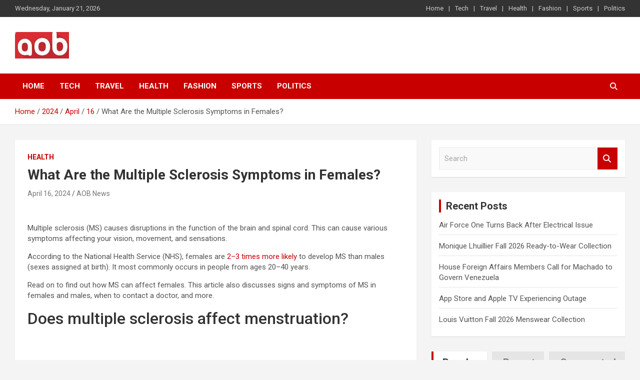

--- FILE ---
content_type: text/html; charset=UTF-8
request_url: https://www.aob-news.com/2024/04/16/what-are-the-multiple-sclerosis-symptoms-in-females/
body_size: 13892
content:
 <!doctype html>
<html lang="en-US" prefix="og: https://ogp.me/ns#">
<head>
	<meta charset="UTF-8">
	<meta name="viewport" content="width=device-width, initial-scale=1, shrink-to-fit=no">
	<link rel="profile" href="https://gmpg.org/xfn/11">

	
<!-- Search Engine Optimization by Rank Math - https://rankmath.com/ -->
<title>What Are the Multiple Sclerosis Symptoms in Females? - AOB News</title>
<meta name="description" content="Multiple sclerosis (MS) causes disruptions in the function of the brain and spinal cord. This can cause various symptoms affecting your vision, movement, and"/>
<meta name="robots" content="follow, index, max-snippet:-1, max-video-preview:-1, max-image-preview:large"/>
<link rel="canonical" href="https://www.aob-news.com/2024/04/16/what-are-the-multiple-sclerosis-symptoms-in-females/" />
<meta property="og:locale" content="en_US" />
<meta property="og:type" content="article" />
<meta property="og:title" content="What Are the Multiple Sclerosis Symptoms in Females? - AOB News" />
<meta property="og:description" content="Multiple sclerosis (MS) causes disruptions in the function of the brain and spinal cord. This can cause various symptoms affecting your vision, movement, and" />
<meta property="og:url" content="https://www.aob-news.com/2024/04/16/what-are-the-multiple-sclerosis-symptoms-in-females/" />
<meta property="og:site_name" content="AOB News" />
<meta property="article:section" content="Health" />
<meta property="og:updated_time" content="2024-04-18T10:00:14+00:00" />
<meta property="og:image" content="https://www.aob-news.com/wp-content/uploads/2024/04/dims.healthgrades-2.webp" />
<meta property="og:image:secure_url" content="https://www.aob-news.com/wp-content/uploads/2024/04/dims.healthgrades-2.webp" />
<meta property="og:image:width" content="800" />
<meta property="og:image:height" content="449" />
<meta property="og:image:alt" content="What Are the Multiple Sclerosis Symptoms in Females?" />
<meta property="og:image:type" content="image/webp" />
<meta name="twitter:card" content="summary_large_image" />
<meta name="twitter:title" content="What Are the Multiple Sclerosis Symptoms in Females? - AOB News" />
<meta name="twitter:description" content="Multiple sclerosis (MS) causes disruptions in the function of the brain and spinal cord. This can cause various symptoms affecting your vision, movement, and" />
<meta name="twitter:image" content="https://www.aob-news.com/wp-content/uploads/2024/04/dims.healthgrades-2.webp" />
<meta name="twitter:label1" content="Written by" />
<meta name="twitter:data1" content="AOB News" />
<meta name="twitter:label2" content="Time to read" />
<meta name="twitter:data2" content="4 minutes" />
<!-- /Rank Math WordPress SEO plugin -->

<link rel='dns-prefetch' href='//fonts.googleapis.com' />
<link rel='dns-prefetch' href='//www.googletagmanager.com' />
<link rel="alternate" type="application/rss+xml" title="AOB News &raquo; Feed" href="https://www.aob-news.com/feed/" />
<link rel="alternate" title="oEmbed (JSON)" type="application/json+oembed" href="https://www.aob-news.com/wp-json/oembed/1.0/embed?url=https%3A%2F%2Fwww.aob-news.com%2F2024%2F04%2F16%2Fwhat-are-the-multiple-sclerosis-symptoms-in-females%2F" />
<link rel="alternate" title="oEmbed (XML)" type="text/xml+oembed" href="https://www.aob-news.com/wp-json/oembed/1.0/embed?url=https%3A%2F%2Fwww.aob-news.com%2F2024%2F04%2F16%2Fwhat-are-the-multiple-sclerosis-symptoms-in-females%2F&#038;format=xml" />
<style id='wp-img-auto-sizes-contain-inline-css' type='text/css'>
img:is([sizes=auto i],[sizes^="auto," i]){contain-intrinsic-size:3000px 1500px}
/*# sourceURL=wp-img-auto-sizes-contain-inline-css */
</style>
<style id='wp-emoji-styles-inline-css' type='text/css'>

	img.wp-smiley, img.emoji {
		display: inline !important;
		border: none !important;
		box-shadow: none !important;
		height: 1em !important;
		width: 1em !important;
		margin: 0 0.07em !important;
		vertical-align: -0.1em !important;
		background: none !important;
		padding: 0 !important;
	}
/*# sourceURL=wp-emoji-styles-inline-css */
</style>
<style id='wp-block-library-inline-css' type='text/css'>
:root{--wp-block-synced-color:#7a00df;--wp-block-synced-color--rgb:122,0,223;--wp-bound-block-color:var(--wp-block-synced-color);--wp-editor-canvas-background:#ddd;--wp-admin-theme-color:#007cba;--wp-admin-theme-color--rgb:0,124,186;--wp-admin-theme-color-darker-10:#006ba1;--wp-admin-theme-color-darker-10--rgb:0,107,160.5;--wp-admin-theme-color-darker-20:#005a87;--wp-admin-theme-color-darker-20--rgb:0,90,135;--wp-admin-border-width-focus:2px}@media (min-resolution:192dpi){:root{--wp-admin-border-width-focus:1.5px}}.wp-element-button{cursor:pointer}:root .has-very-light-gray-background-color{background-color:#eee}:root .has-very-dark-gray-background-color{background-color:#313131}:root .has-very-light-gray-color{color:#eee}:root .has-very-dark-gray-color{color:#313131}:root .has-vivid-green-cyan-to-vivid-cyan-blue-gradient-background{background:linear-gradient(135deg,#00d084,#0693e3)}:root .has-purple-crush-gradient-background{background:linear-gradient(135deg,#34e2e4,#4721fb 50%,#ab1dfe)}:root .has-hazy-dawn-gradient-background{background:linear-gradient(135deg,#faaca8,#dad0ec)}:root .has-subdued-olive-gradient-background{background:linear-gradient(135deg,#fafae1,#67a671)}:root .has-atomic-cream-gradient-background{background:linear-gradient(135deg,#fdd79a,#004a59)}:root .has-nightshade-gradient-background{background:linear-gradient(135deg,#330968,#31cdcf)}:root .has-midnight-gradient-background{background:linear-gradient(135deg,#020381,#2874fc)}:root{--wp--preset--font-size--normal:16px;--wp--preset--font-size--huge:42px}.has-regular-font-size{font-size:1em}.has-larger-font-size{font-size:2.625em}.has-normal-font-size{font-size:var(--wp--preset--font-size--normal)}.has-huge-font-size{font-size:var(--wp--preset--font-size--huge)}.has-text-align-center{text-align:center}.has-text-align-left{text-align:left}.has-text-align-right{text-align:right}.has-fit-text{white-space:nowrap!important}#end-resizable-editor-section{display:none}.aligncenter{clear:both}.items-justified-left{justify-content:flex-start}.items-justified-center{justify-content:center}.items-justified-right{justify-content:flex-end}.items-justified-space-between{justify-content:space-between}.screen-reader-text{border:0;clip-path:inset(50%);height:1px;margin:-1px;overflow:hidden;padding:0;position:absolute;width:1px;word-wrap:normal!important}.screen-reader-text:focus{background-color:#ddd;clip-path:none;color:#444;display:block;font-size:1em;height:auto;left:5px;line-height:normal;padding:15px 23px 14px;text-decoration:none;top:5px;width:auto;z-index:100000}html :where(.has-border-color){border-style:solid}html :where([style*=border-top-color]){border-top-style:solid}html :where([style*=border-right-color]){border-right-style:solid}html :where([style*=border-bottom-color]){border-bottom-style:solid}html :where([style*=border-left-color]){border-left-style:solid}html :where([style*=border-width]){border-style:solid}html :where([style*=border-top-width]){border-top-style:solid}html :where([style*=border-right-width]){border-right-style:solid}html :where([style*=border-bottom-width]){border-bottom-style:solid}html :where([style*=border-left-width]){border-left-style:solid}html :where(img[class*=wp-image-]){height:auto;max-width:100%}:where(figure){margin:0 0 1em}html :where(.is-position-sticky){--wp-admin--admin-bar--position-offset:var(--wp-admin--admin-bar--height,0px)}@media screen and (max-width:600px){html :where(.is-position-sticky){--wp-admin--admin-bar--position-offset:0px}}

/*# sourceURL=wp-block-library-inline-css */
</style><style id='global-styles-inline-css' type='text/css'>
:root{--wp--preset--aspect-ratio--square: 1;--wp--preset--aspect-ratio--4-3: 4/3;--wp--preset--aspect-ratio--3-4: 3/4;--wp--preset--aspect-ratio--3-2: 3/2;--wp--preset--aspect-ratio--2-3: 2/3;--wp--preset--aspect-ratio--16-9: 16/9;--wp--preset--aspect-ratio--9-16: 9/16;--wp--preset--color--black: #000000;--wp--preset--color--cyan-bluish-gray: #abb8c3;--wp--preset--color--white: #ffffff;--wp--preset--color--pale-pink: #f78da7;--wp--preset--color--vivid-red: #cf2e2e;--wp--preset--color--luminous-vivid-orange: #ff6900;--wp--preset--color--luminous-vivid-amber: #fcb900;--wp--preset--color--light-green-cyan: #7bdcb5;--wp--preset--color--vivid-green-cyan: #00d084;--wp--preset--color--pale-cyan-blue: #8ed1fc;--wp--preset--color--vivid-cyan-blue: #0693e3;--wp--preset--color--vivid-purple: #9b51e0;--wp--preset--gradient--vivid-cyan-blue-to-vivid-purple: linear-gradient(135deg,rgb(6,147,227) 0%,rgb(155,81,224) 100%);--wp--preset--gradient--light-green-cyan-to-vivid-green-cyan: linear-gradient(135deg,rgb(122,220,180) 0%,rgb(0,208,130) 100%);--wp--preset--gradient--luminous-vivid-amber-to-luminous-vivid-orange: linear-gradient(135deg,rgb(252,185,0) 0%,rgb(255,105,0) 100%);--wp--preset--gradient--luminous-vivid-orange-to-vivid-red: linear-gradient(135deg,rgb(255,105,0) 0%,rgb(207,46,46) 100%);--wp--preset--gradient--very-light-gray-to-cyan-bluish-gray: linear-gradient(135deg,rgb(238,238,238) 0%,rgb(169,184,195) 100%);--wp--preset--gradient--cool-to-warm-spectrum: linear-gradient(135deg,rgb(74,234,220) 0%,rgb(151,120,209) 20%,rgb(207,42,186) 40%,rgb(238,44,130) 60%,rgb(251,105,98) 80%,rgb(254,248,76) 100%);--wp--preset--gradient--blush-light-purple: linear-gradient(135deg,rgb(255,206,236) 0%,rgb(152,150,240) 100%);--wp--preset--gradient--blush-bordeaux: linear-gradient(135deg,rgb(254,205,165) 0%,rgb(254,45,45) 50%,rgb(107,0,62) 100%);--wp--preset--gradient--luminous-dusk: linear-gradient(135deg,rgb(255,203,112) 0%,rgb(199,81,192) 50%,rgb(65,88,208) 100%);--wp--preset--gradient--pale-ocean: linear-gradient(135deg,rgb(255,245,203) 0%,rgb(182,227,212) 50%,rgb(51,167,181) 100%);--wp--preset--gradient--electric-grass: linear-gradient(135deg,rgb(202,248,128) 0%,rgb(113,206,126) 100%);--wp--preset--gradient--midnight: linear-gradient(135deg,rgb(2,3,129) 0%,rgb(40,116,252) 100%);--wp--preset--font-size--small: 13px;--wp--preset--font-size--medium: 20px;--wp--preset--font-size--large: 36px;--wp--preset--font-size--x-large: 42px;--wp--preset--spacing--20: 0.44rem;--wp--preset--spacing--30: 0.67rem;--wp--preset--spacing--40: 1rem;--wp--preset--spacing--50: 1.5rem;--wp--preset--spacing--60: 2.25rem;--wp--preset--spacing--70: 3.38rem;--wp--preset--spacing--80: 5.06rem;--wp--preset--shadow--natural: 6px 6px 9px rgba(0, 0, 0, 0.2);--wp--preset--shadow--deep: 12px 12px 50px rgba(0, 0, 0, 0.4);--wp--preset--shadow--sharp: 6px 6px 0px rgba(0, 0, 0, 0.2);--wp--preset--shadow--outlined: 6px 6px 0px -3px rgb(255, 255, 255), 6px 6px rgb(0, 0, 0);--wp--preset--shadow--crisp: 6px 6px 0px rgb(0, 0, 0);}:where(.is-layout-flex){gap: 0.5em;}:where(.is-layout-grid){gap: 0.5em;}body .is-layout-flex{display: flex;}.is-layout-flex{flex-wrap: wrap;align-items: center;}.is-layout-flex > :is(*, div){margin: 0;}body .is-layout-grid{display: grid;}.is-layout-grid > :is(*, div){margin: 0;}:where(.wp-block-columns.is-layout-flex){gap: 2em;}:where(.wp-block-columns.is-layout-grid){gap: 2em;}:where(.wp-block-post-template.is-layout-flex){gap: 1.25em;}:where(.wp-block-post-template.is-layout-grid){gap: 1.25em;}.has-black-color{color: var(--wp--preset--color--black) !important;}.has-cyan-bluish-gray-color{color: var(--wp--preset--color--cyan-bluish-gray) !important;}.has-white-color{color: var(--wp--preset--color--white) !important;}.has-pale-pink-color{color: var(--wp--preset--color--pale-pink) !important;}.has-vivid-red-color{color: var(--wp--preset--color--vivid-red) !important;}.has-luminous-vivid-orange-color{color: var(--wp--preset--color--luminous-vivid-orange) !important;}.has-luminous-vivid-amber-color{color: var(--wp--preset--color--luminous-vivid-amber) !important;}.has-light-green-cyan-color{color: var(--wp--preset--color--light-green-cyan) !important;}.has-vivid-green-cyan-color{color: var(--wp--preset--color--vivid-green-cyan) !important;}.has-pale-cyan-blue-color{color: var(--wp--preset--color--pale-cyan-blue) !important;}.has-vivid-cyan-blue-color{color: var(--wp--preset--color--vivid-cyan-blue) !important;}.has-vivid-purple-color{color: var(--wp--preset--color--vivid-purple) !important;}.has-black-background-color{background-color: var(--wp--preset--color--black) !important;}.has-cyan-bluish-gray-background-color{background-color: var(--wp--preset--color--cyan-bluish-gray) !important;}.has-white-background-color{background-color: var(--wp--preset--color--white) !important;}.has-pale-pink-background-color{background-color: var(--wp--preset--color--pale-pink) !important;}.has-vivid-red-background-color{background-color: var(--wp--preset--color--vivid-red) !important;}.has-luminous-vivid-orange-background-color{background-color: var(--wp--preset--color--luminous-vivid-orange) !important;}.has-luminous-vivid-amber-background-color{background-color: var(--wp--preset--color--luminous-vivid-amber) !important;}.has-light-green-cyan-background-color{background-color: var(--wp--preset--color--light-green-cyan) !important;}.has-vivid-green-cyan-background-color{background-color: var(--wp--preset--color--vivid-green-cyan) !important;}.has-pale-cyan-blue-background-color{background-color: var(--wp--preset--color--pale-cyan-blue) !important;}.has-vivid-cyan-blue-background-color{background-color: var(--wp--preset--color--vivid-cyan-blue) !important;}.has-vivid-purple-background-color{background-color: var(--wp--preset--color--vivid-purple) !important;}.has-black-border-color{border-color: var(--wp--preset--color--black) !important;}.has-cyan-bluish-gray-border-color{border-color: var(--wp--preset--color--cyan-bluish-gray) !important;}.has-white-border-color{border-color: var(--wp--preset--color--white) !important;}.has-pale-pink-border-color{border-color: var(--wp--preset--color--pale-pink) !important;}.has-vivid-red-border-color{border-color: var(--wp--preset--color--vivid-red) !important;}.has-luminous-vivid-orange-border-color{border-color: var(--wp--preset--color--luminous-vivid-orange) !important;}.has-luminous-vivid-amber-border-color{border-color: var(--wp--preset--color--luminous-vivid-amber) !important;}.has-light-green-cyan-border-color{border-color: var(--wp--preset--color--light-green-cyan) !important;}.has-vivid-green-cyan-border-color{border-color: var(--wp--preset--color--vivid-green-cyan) !important;}.has-pale-cyan-blue-border-color{border-color: var(--wp--preset--color--pale-cyan-blue) !important;}.has-vivid-cyan-blue-border-color{border-color: var(--wp--preset--color--vivid-cyan-blue) !important;}.has-vivid-purple-border-color{border-color: var(--wp--preset--color--vivid-purple) !important;}.has-vivid-cyan-blue-to-vivid-purple-gradient-background{background: var(--wp--preset--gradient--vivid-cyan-blue-to-vivid-purple) !important;}.has-light-green-cyan-to-vivid-green-cyan-gradient-background{background: var(--wp--preset--gradient--light-green-cyan-to-vivid-green-cyan) !important;}.has-luminous-vivid-amber-to-luminous-vivid-orange-gradient-background{background: var(--wp--preset--gradient--luminous-vivid-amber-to-luminous-vivid-orange) !important;}.has-luminous-vivid-orange-to-vivid-red-gradient-background{background: var(--wp--preset--gradient--luminous-vivid-orange-to-vivid-red) !important;}.has-very-light-gray-to-cyan-bluish-gray-gradient-background{background: var(--wp--preset--gradient--very-light-gray-to-cyan-bluish-gray) !important;}.has-cool-to-warm-spectrum-gradient-background{background: var(--wp--preset--gradient--cool-to-warm-spectrum) !important;}.has-blush-light-purple-gradient-background{background: var(--wp--preset--gradient--blush-light-purple) !important;}.has-blush-bordeaux-gradient-background{background: var(--wp--preset--gradient--blush-bordeaux) !important;}.has-luminous-dusk-gradient-background{background: var(--wp--preset--gradient--luminous-dusk) !important;}.has-pale-ocean-gradient-background{background: var(--wp--preset--gradient--pale-ocean) !important;}.has-electric-grass-gradient-background{background: var(--wp--preset--gradient--electric-grass) !important;}.has-midnight-gradient-background{background: var(--wp--preset--gradient--midnight) !important;}.has-small-font-size{font-size: var(--wp--preset--font-size--small) !important;}.has-medium-font-size{font-size: var(--wp--preset--font-size--medium) !important;}.has-large-font-size{font-size: var(--wp--preset--font-size--large) !important;}.has-x-large-font-size{font-size: var(--wp--preset--font-size--x-large) !important;}
/*# sourceURL=global-styles-inline-css */
</style>

<style id='classic-theme-styles-inline-css' type='text/css'>
/*! This file is auto-generated */
.wp-block-button__link{color:#fff;background-color:#32373c;border-radius:9999px;box-shadow:none;text-decoration:none;padding:calc(.667em + 2px) calc(1.333em + 2px);font-size:1.125em}.wp-block-file__button{background:#32373c;color:#fff;text-decoration:none}
/*# sourceURL=/wp-includes/css/classic-themes.min.css */
</style>
<link rel='stylesheet' id='wp_automatic_gallery_style-css' href='https://www.aob-news.com/wp-content/plugins/wp-automatic/css/wp-automatic.css?ver=1.0.0' type='text/css' media='all' />
<link rel='stylesheet' id='bootstrap-style-css' href='https://www.aob-news.com/wp-content/themes/newscard-pro/assets/library/bootstrap/css/bootstrap.min.css?ver=4.0.0' type='text/css' media='all' />
<link rel='stylesheet' id='font-awesome-style-css' href='https://www.aob-news.com/wp-content/themes/newscard-pro/assets/library/font-awesome/css/all.min.css?ver=6.9' type='text/css' media='all' />
<link rel='stylesheet' id='newscard-google-fonts-css' href='//fonts.googleapis.com/css?family=Roboto%3A300%2C300i%2C400%2C400i%2C500%2C500i%2C700%2C700i&#038;ver=6.9' type='text/css' media='all' />
<link rel='stylesheet' id='owl-carousel-css' href='https://www.aob-news.com/wp-content/themes/newscard-pro/assets/library/owl-carousel/owl.carousel.min.css?ver=2.3.4' type='text/css' media='all' />
<link rel='stylesheet' id='newscard-style-css' href='https://www.aob-news.com/wp-content/themes/newscard-pro/style.css?ver=6.9' type='text/css' media='all' />
<script type="text/javascript" src="https://www.aob-news.com/wp-includes/js/jquery/jquery.min.js?ver=3.7.1" id="jquery-core-js"></script>
<script type="text/javascript" src="https://www.aob-news.com/wp-includes/js/jquery/jquery-migrate.min.js?ver=3.4.1" id="jquery-migrate-js"></script>
<script type="text/javascript" src="https://www.aob-news.com/wp-content/plugins/wp-automatic/js/main-front.js?ver=6.9" id="wp_automatic_gallery-js"></script>
<script></script><link rel="https://api.w.org/" href="https://www.aob-news.com/wp-json/" /><link rel="alternate" title="JSON" type="application/json" href="https://www.aob-news.com/wp-json/wp/v2/posts/123676" /><link rel="EditURI" type="application/rsd+xml" title="RSD" href="https://www.aob-news.com/xmlrpc.php?rsd" />
<meta name="generator" content="WordPress 6.9" />
<link rel='shortlink' href='https://www.aob-news.com/?p=123676' />
<meta name="generator" content="Site Kit by Google 1.168.0" />
	<style type="text/css">
				@media (min-width: 768px) {
				}
			</style>

<meta name="generator" content="Powered by WPBakery Page Builder - drag and drop page builder for WordPress."/>
		<style type="text/css">
					.site-title,
			.site-description {
				position: absolute;
				clip: rect(1px, 1px, 1px, 1px);
			}
				</style>
		<link rel="icon" href="https://www.aob-news.com/wp-content/uploads/2022/02/cropped-aobnews-1-32x32.jpg" sizes="32x32" />
<link rel="icon" href="https://www.aob-news.com/wp-content/uploads/2022/02/cropped-aobnews-1-192x192.jpg" sizes="192x192" />
<link rel="apple-touch-icon" href="https://www.aob-news.com/wp-content/uploads/2022/02/cropped-aobnews-1-180x180.jpg" />
<meta name="msapplication-TileImage" content="https://www.aob-news.com/wp-content/uploads/2022/02/cropped-aobnews-1-270x270.jpg" />
<noscript><style> .wpb_animate_when_almost_visible { opacity: 1; }</style></noscript></head>

<body class="wp-singular post-template-default single single-post postid-123676 single-format-standard wp-custom-logo wp-theme-newscard-pro theme-body group-blog wpb-js-composer js-comp-ver-8.5 vc_responsive">

<div id="page" class="site">
	<a class="skip-link screen-reader-text" href="#content">Skip to content</a>
	
	<header id="masthead" class="site-header">
					<div class="info-bar infobar-links-on">
				<div class="container">
					<div class="row gutter-10">
						<div class="col col-sm contact-section">
							<div class="date">
								<ul><li>Wednesday, January 21, 2026</li></ul>
							</div>
						</div><!-- .contact-section -->

													<div class="col-md-auto infobar-links order-lg-2">
								<button class="infobar-links-menu-toggle">Responsive Menu</button>
								<ul class="clearfix"><li id="menu-item-431" class="menu-item menu-item-type-custom menu-item-object-custom menu-item-home menu-item-431"><a href="https://www.aob-news.com">Home</a></li>
<li id="menu-item-16" class="menu-item menu-item-type-taxonomy menu-item-object-category menu-item-16"><a href="https://www.aob-news.com/category/tech/">Tech</a></li>
<li id="menu-item-17" class="menu-item menu-item-type-taxonomy menu-item-object-category menu-item-17"><a href="https://www.aob-news.com/category/travel/">Travel</a></li>
<li id="menu-item-14" class="menu-item menu-item-type-taxonomy menu-item-object-category current-post-ancestor current-menu-parent current-post-parent menu-item-14"><a href="https://www.aob-news.com/category/health/">Health</a></li>
<li id="menu-item-13" class="menu-item menu-item-type-taxonomy menu-item-object-category menu-item-13"><a href="https://www.aob-news.com/category/fashion/">Fashion</a></li>
<li id="menu-item-15" class="menu-item menu-item-type-taxonomy menu-item-object-category menu-item-15"><a href="https://www.aob-news.com/category/sports/">Sports</a></li>
<li id="menu-item-213" class="menu-item menu-item-type-taxonomy menu-item-object-category menu-item-213"><a href="https://www.aob-news.com/category/politics/">Politics</a></li>
</ul>							</div><!-- .infobar-links -->
											</div><!-- .row -->
          		</div><!-- .container -->
        	</div><!-- .infobar -->
        		<nav class="navbar navbar-expand-lg d-block">
			<div class="navbar-head" >
				<div class="container">
					<div class="row navbar-head-row align-items-center">
						<div class="col-lg-4">
							<div class="site-branding navbar-brand">
								<a href="https://www.aob-news.com/" class="custom-logo-link" rel="home"><img width="108" height="53" src="https://www.aob-news.com/wp-content/uploads/2022/02/cropped-aobnews.jpg" class="custom-logo" alt="AOB News" decoding="async" /></a>									<h2 class="site-title"><a href="https://www.aob-news.com/" rel="home">AOB News</a></h2>
																	<p class="site-description">Your Voice</p>
															</div><!-- .site-branding .navbar-brand -->
						</div>
											</div><!-- .row -->
				</div><!-- .container -->
			</div><!-- .navbar-head -->
			<div class="navigation-bar" id="sticky-navigation-bar">
				<div class="navigation-bar-top">
					<div class="container">
						<button class="navbar-toggler menu-toggle" type="button" data-toggle="collapse" data-target="#navbarCollapse" aria-controls="navbarCollapse" aria-expanded="false" aria-label="Toggle navigation"></button>
						<span class="search-toggle"></span>
					</div><!-- .container -->
					<div class="search-bar">
						<div class="container">
							<div class="search-block off">
								<form action="https://www.aob-news.com/" method="get" class="search-form">
	<label class="assistive-text"> Search </label>
	<div class="input-group">
		<input type="search" value="" placeholder="Search" class="form-control s" name="s">
		<div class="input-group-prepend">
			<button class="btn btn-theme">Search</button>
		</div>
	</div>
</form><!-- .search-form -->
							</div><!-- .search-box -->
						</div><!-- .container -->
					</div><!-- .search-bar -->
				</div><!-- .navigation-bar-top -->
				<div class="navbar-main">
					<div class="container">
						<div class="collapse navbar-collapse" id="navbarCollapse">
							<div id="site-navigation" class="main-navigation nav-uppercase" role="navigation">
								<ul class="nav-menu navbar-nav d-lg-block"><li class="menu-item menu-item-type-custom menu-item-object-custom menu-item-home menu-item-431"><a href="https://www.aob-news.com">Home</a></li>
<li class="menu-item menu-item-type-taxonomy menu-item-object-category menu-item-16"><a href="https://www.aob-news.com/category/tech/">Tech</a></li>
<li class="menu-item menu-item-type-taxonomy menu-item-object-category menu-item-17"><a href="https://www.aob-news.com/category/travel/">Travel</a></li>
<li class="menu-item menu-item-type-taxonomy menu-item-object-category current-post-ancestor current-menu-parent current-post-parent menu-item-14"><a href="https://www.aob-news.com/category/health/">Health</a></li>
<li class="menu-item menu-item-type-taxonomy menu-item-object-category menu-item-13"><a href="https://www.aob-news.com/category/fashion/">Fashion</a></li>
<li class="menu-item menu-item-type-taxonomy menu-item-object-category menu-item-15"><a href="https://www.aob-news.com/category/sports/">Sports</a></li>
<li class="menu-item menu-item-type-taxonomy menu-item-object-category menu-item-213"><a href="https://www.aob-news.com/category/politics/">Politics</a></li>
</ul>							</div><!-- #site-navigation .main-navigation -->
						</div><!-- .navbar-collapse -->
						<div class="nav-search">
							<span class="search-toggle"></span>
						</div><!-- .nav-search -->
					</div><!-- .container -->
				</div><!-- .navbar-main -->
			</div><!-- .navigation-bar -->
		</nav><!-- .navbar -->

		
		
					<div id="breadcrumb">
				<div class="container">
					<div role="navigation" aria-label="Breadcrumbs" class="breadcrumb-trail breadcrumbs" itemprop="breadcrumb"><ul class="trail-items" itemscope itemtype="http://schema.org/BreadcrumbList"><meta name="numberOfItems" content="5" /><meta name="itemListOrder" content="Ascending" /><li itemprop="itemListElement" itemscope itemtype="http://schema.org/ListItem" class="trail-item trail-begin"><a href="https://www.aob-news.com/" rel="home" itemprop="item"><span itemprop="name">Home</span></a><meta itemprop="position" content="1" /></li><li itemprop="itemListElement" itemscope itemtype="http://schema.org/ListItem" class="trail-item"><a href="https://www.aob-news.com/2024/" itemprop="item"><span itemprop="name">2024</span></a><meta itemprop="position" content="2" /></li><li itemprop="itemListElement" itemscope itemtype="http://schema.org/ListItem" class="trail-item"><a href="https://www.aob-news.com/2024/04/" itemprop="item"><span itemprop="name">April</span></a><meta itemprop="position" content="3" /></li><li itemprop="itemListElement" itemscope itemtype="http://schema.org/ListItem" class="trail-item"><a href="https://www.aob-news.com/2024/04/16/" itemprop="item"><span itemprop="name">16</span></a><meta itemprop="position" content="4" /></li><li itemprop="itemListElement" itemscope itemtype="http://schema.org/ListItem" class="trail-item trail-end"><span itemprop="name">What Are the Multiple Sclerosis Symptoms in Females?</span><meta itemprop="position" content="5" /></li></ul></div>				</div>
			</div><!-- .breadcrumb -->
			</header><!-- #masthead -->
	<div id="content" class="site-content">
	<div class="container">
		<div class="row justify-content-center site-content-row">
			<div id="primary" class="content-area col-lg-8">
				<main id="main" class="site-main">

						<div class="post-123676 post type-post status-publish format-standard has-post-thumbnail hentry category-health">

		
				<div class="entry-meta category-meta">
					<div class="cat-links">
				<a class="cat-links-4" href="https://www.aob-news.com/category/health/">Health</a>
			</div>
				</div><!-- .entry-meta -->

			
					<header class="entry-header">
				<h1 class="entry-title">What Are the Multiple Sclerosis Symptoms in Females?</h1>
									<div class="entry-meta">
						<div class="date"><a href="https://www.aob-news.com/2024/04/16/what-are-the-multiple-sclerosis-symptoms-in-females/" title="What Are the Multiple Sclerosis Symptoms in Females?">April 16, 2024</a> </div> <div class="by-author vcard author"><a href="https://www.aob-news.com/author/aobnewscadmin/">AOB News</a> </div>											</div><!-- .entry-meta -->
								</header>
		
			<div class="entry-content">
				<p> <br />
</p>
<div>
<p><deck class="wp-block-healthline-deck">Multiple sclerosis (MS) causes disruptions in the function of the brain and spinal cord. This can cause various symptoms affecting your vision, movement, and sensations.</deck></p>
<p>According to the National Health Service (NHS), females are <a class="Link" href="https://www.nhs.uk/conditions/multiple-sclerosis/" target="_blank" rel="noopener">2–3 times more likely</a> to develop MS than males (sexes assigned at birth). It most commonly occurs in people from ages 20–40 years.</p>
<p>Read on to find out how MS can affect females. This article also discusses signs and symptoms of MS in females and males, when to contact a doctor, and more.</p>
<div class="Enhancement useFallbackImageSize" data-align-center="">
<div class="Enhancement-item"><a name="menstruation" id="menstruation"/></p>
<h2 data-toc-label="Menstruation" id="menstruation" class="wp-block-healthline-tabbed-heading">Does multiple sclerosis affect menstruation?</h2>
</div></div>
<figure class="wp-block-image size-large">
<div class="Enhancement userSelectedImageSize Enhancement-originalSize" data-align-center-expanded="">
<div class="Enhancement-item">
<figure class="Figure">
<picture><source type="image/webp" width="800" height="449" data-srcset="https://dims.healthgrades.com/dims3/MMH/bfcc2bb/2147483647/strip/true/crop/1024x575+0+0/resize/800x449!/format/webp/quality/75/?url=https%3A%2F%2Fucmscdn.healthgrades.com%2F7d%2F8f%2F61f1747c0a827fe559501875fe40%2Fhg-woman-walking-on-crutches-1296x728-header-1024x575.jpg 1x,https://dims.healthgrades.com/dims3/MMH/3150e08/2147483647/strip/true/crop/1024x575+0+0/resize/1600x898!/format/webp/quality/75/?url=https%3A%2F%2Fucmscdn.healthgrades.com%2F7d%2F8f%2F61f1747c0a827fe559501875fe40%2Fhg-woman-walking-on-crutches-1296x728-header-1024x575.jpg 2x" data-lazy-load="true" srcset="[data-uri]"/><source width="800" height="449" data-srcset="https://dims.healthgrades.com/dims3/MMH/ab2ded0/2147483647/strip/true/crop/1024x575+0+0/resize/800x449!/quality/75/?url=https%3A%2F%2Fucmscdn.healthgrades.com%2F7d%2F8f%2F61f1747c0a827fe559501875fe40%2Fhg-woman-walking-on-crutches-1296x728-header-1024x575.jpg" data-lazy-load="true" srcset="[data-uri]"/><img fetchpriority="high" decoding="async" class="Image" alt="A woman is walking with crutches." srcset="https://dims.healthgrades.com/dims3/MMH/ab2ded0/2147483647/strip/true/crop/1024x575+0+0/resize/800x449!/quality/75/?url=https%3A%2F%2Fucmscdn.healthgrades.com%2F7d%2F8f%2F61f1747c0a827fe559501875fe40%2Fhg-woman-walking-on-crutches-1296x728-header-1024x575.jpg 1x,https://dims.healthgrades.com/dims3/MMH/18bd09f/2147483647/strip/true/crop/1024x575+0+0/resize/1600x898!/quality/75/?url=https%3A%2F%2Fucmscdn.healthgrades.com%2F7d%2F8f%2F61f1747c0a827fe559501875fe40%2Fhg-woman-walking-on-crutches-1296x728-header-1024x575.jpg 2x" width="800" height="449" src="https://dims.healthgrades.com/dims3/MMH/ab2ded0/2147483647/strip/true/crop/1024x575+0+0/resize/800x449!/quality/75/?url=https%3A%2F%2Fucmscdn.healthgrades.com%2F7d%2F8f%2F61f1747c0a827fe559501875fe40%2Fhg-woman-walking-on-crutches-1296x728-header-1024x575.jpg" data-lazy-load="true" bad-src="[data-uri]"/></p>
</picture>
</figure>
</div></div><figcaption>Dusan Stankovic/Getty Images</figcaption></figure>
<p>Multiple sclerosis (MS) may affect menstruation. Some females in a <a class="Link" href="https://pubmed.ncbi.nlm.nih.gov/29455074/" target="_blank" rel="noopener">2018 study</a> reported irregular menstruation after the onset of MS. <span class="Link">Learn about menstrual irregularities.</span></p>
<p>Menstruation may also affect your symptoms of MS. Anecdotal evidence suggests that females feel their MS worsen around 2–3 days before the start of their period. Symptoms may improve once you start your period.</p>
<div class="Enhancement useFallbackImageSize" data-align-center="">
<div class="Enhancement-item"><a name="pregnancy" id="pregnancy"/></p>
<h2 data-toc-label="Pregnancy" id="pregnancy" class="wp-block-healthline-tabbed-heading">Does multiple sclerosis affect pregnancy?</h2>
</div></div>
<p>Multiple sclerosis (MS) does not affect fertility. Having MS will not impact your ability to conceive.</p>
<p>Research suggests that being pregnant <a class="Link" href="https://www.ncbi.nlm.nih.gov/pmc/articles/PMC7074401/" target="_blank" rel="noopener">may reduce</a> the likelihood of relapse during that time. Estrogen and other hormones that increase during pregnancy help minimize the risk of symptom relapse. This is mostly the case during the third trimester.</p>
<p>It is important to contact your doctor if you are pregnant or planning to become pregnant. Some MS treatments, such as corticosteroids, may not be suitable if you are pregnant. Your doctor can advise on the best way to manage your condition during pregnancy.</p>
<p>Find out more about <a class="Link" href="https://healthguides.cnn.com/your-guide-to-treating-multiple-sclerosis/how-multiple-sclerosis-affects-pregnancy" target="_blank" rel="noopener">how MS affects pregnancy</a>.</p>
<div class="Enhancement useFallbackImageSize" data-align-center="">
<div class="Enhancement-item"><a name="menopause" id="menopause"/></p>
<h2 data-toc-label="Menopause" id="menopause" class="wp-block-healthline-tabbed-heading">Does multiple sclerosis affect menopause?</h2>
</div></div>
<p>Multiple sclerosis (MS) <a class="Link" href="https://www.ncbi.nlm.nih.gov/pmc/articles/PMC8017266/" target="_blank" rel="noopener">does not appear</a> to affect the age at which menopause begins.</p>
<p>To date, there have only been a small number of studies into the effects of MS on menopause. Some females have reported worsening MS symptoms after menopause. Possible causes for this include changes in treatments and vitamin D levels.</p>
<p>In contrast, some females in <a class="Link" href="https://www.ncbi.nlm.nih.gov/pmc/articles/PMC1293688/" target="_blank" rel="noopener">a small study from 1992</a> found that symptoms of MS improved during menopause. The study attributes this improvement to hormone replacement therapy.</p>
<p>MS symptoms may worsen as you age. This means that it may be difficult to identify whether MS symptoms worsen due to menopause or aging.</p>
<p>More research into the relationship between MS and menopause is necessary.</p>
<p><a class="Link" href="https://healthguides.cnn.com/your-guide-to-menopause/menopause" target="_blank" rel="noopener">Learn more about menopause.</a></p>
<div class="Enhancement useFallbackImageSize" data-align-center="">
<div class="Enhancement-item"><a name="sexual-dysfunction" id="sexual-dysfunction"/></p>
<h2 data-toc-label="Sexual dysfunction" id="sexual-dysfunction" class="wp-block-healthline-tabbed-heading">How does multiple sclerosis affect sex for females?</h2>
</div></div>
<p>Some people with multiple sclerosis (MS) experience sexual dysfunction. </p>
<p>This can include:</p>
<ul>
<li>painfully heightened sensation</li>
<li>reduced sensation in the clitoral area or vagina</li>
<li>vaginal dryness</li>
</ul>
<p>The early symptoms of multiple sclerosis (MS) <a class="Link" href="https://www.ninds.nih.gov/health-information/disorders/multiple-sclerosis" target="_blank" rel="noopener">typically begin</a> from ages 20–40 years. They tend to affect your vision.</p>
<p>Initial MS symptoms can include:</p>
<ul>
<li>problems with eye movement, <a class="Link" href="https://www.ncbi.nlm.nih.gov/pmc/articles/PMC5807658/" target="_blank" rel="noopener">such as</a> nystagmus, or rapid uncontrolled eye movement</li>
<li>double vision, or diplopia, which is seeing two images on top of each other or side by side</li>
<li>color distortion, where colors such as red may appear washed out</li>
<li>optic neuritis, which <a class="Link" href="https://www.ncbi.nlm.nih.gov/pmc/articles/PMC5398757/" target="_blank" rel="noopener">can result in</a> pain and temporary vision loss</li>
</ul>
<p>Learn more about <a class="Link" href="https://healthguides.cnn.com/managing-your-multiple-sclerosis/how-ms-affects-your-vision" target="_blank" rel="noopener">how MS affects your vision</a>.</p>
<div class="Enhancement useFallbackImageSize" data-align-center="">
<div class="Enhancement-item"><a name="other-symptoms" id="other-symptoms"/></p>
<h2 data-toc-label="Other symptoms" id="other-symptoms" class="wp-block-healthline-tabbed-heading">What are some other symptoms of multiple sclerosis?</h2>
</div></div>
<p>Most multiple sclerosis (MS) symptoms affect females and males. Symptoms <a class="Link" href="https://medlineplus.gov/multiplesclerosis.html" target="_blank" rel="noopener">can affect</a> your:</p>
<ul>
<li>vision</li>
<li>balance</li>
<li>muscle control</li>
<li>sensations</li>
<li>memory</li>
</ul>
<p>Common symptoms you may experience with MS include:</p>
<ul>
<li>numbness or tingling, which is the first symptom some people experience</li>
<li>walking difficulties</li>
<li>fatigue, which affects <a class="Link" href="https://www.frontiersin.org/articles/10.3389/fncel.2015.00460/full" target="_blank" rel="noopener">up to 75%</a> of people with MS</li>
<li>dizziness or vertigo</li>
<li>cognitive changes, with <a class="Link" href="https://www.nationalmssociety.org/Symptoms-Diagnosis/MS-Symptoms/Cognitive-Changes" target="_blank" rel="noopener">over 50%</a> of people with MS experiencing memory problems and changes in executive function</li>
<li>itchiness and pain, which can feel sharp, stabbing, burning, or like a squeezing sensation</li>
<li>bowel and bladder problems, such as severe constipation, fecal incontinence, or bladder dysfunction</li>
<li>changes in mental health, such as depression</li>
</ul>
<p>Uncommon symptoms that you may experience with MS include:</p>
<ul>
<li>speech problems</li>
<li>difficulties swallowing</li>
<li>breathing difficulties</li>
<li>loss of taste</li>
<li>hearing loss</li>
<li>tremors</li>
<li>seizures</li>
</ul>
<div class="Enhancement useFallbackImageSize" data-align-center="">
<div class="Enhancement-item"><a name="causes" id="causes"/></p>
<h2 data-toc-label="Causes" id="causes" class="wp-block-healthline-tabbed-heading">What causes multiple sclerosis?</h2>
</div></div>
<p>Experts do not know exactly what causes multiple sclerosis (MS).</p>
<p>However, <a class="Link" href="https://www.ninds.nih.gov/health-information/disorders/multiple-sclerosis" target="_blank" rel="noopener">many believe</a> it is an autoimmune condition that occurs when the body’s immune system attacks its tissue.</p>
<p><a class="Link" href="https://rarediseases.org/rare-diseases/multiple-sclerosis/" target="_blank" rel="noopener">Exposure to viruses</a> may trigger this response in the immune system.</p>
<p>Research into the causes of MS is ongoing.</p>
<p>Learn more about the <a class="Link" href="https://healthguides.cnn.com/finding-the-right-multiple-sclerosis-treatment/multiple-sclerosis-causes" target="_blank" rel="noopener">possible causes of MS</a>.</p>
<div class="Enhancement useFallbackImageSize" data-align-center="">
<div class="Enhancement-item"><a name="treatments" id="treatments"/></p>
<h2 data-toc-label="Treatments" id="treatments" class="wp-block-healthline-tabbed-heading">What are the treatments for multiple sclerosis?</h2>
</div></div>
<p>Your doctor may recommend treatments to manage your symptoms and relapses.</p>
<p>If you experience a relapse, your doctor <a class="Link" href="https://www.nhs.uk/conditions/multiple-sclerosis/treatment/" target="_blank" rel="noopener">may prescribe</a> corticosteroids. They may also prescribe disease-modifying therapies to reduce the severity and frequency of a relapse.</p>
<p>Treatments your doctor may recommend for symptoms of multiple sclerosis (MS) include:</p>
<ul>
<li>medications for individual symptoms</li>
<li>disease-modifying therapy to suppress the immune system</li>
<li>physical therapy</li>
<li>occupational therapy</li>
<li>cognitive behavioral therapy</li>
<li>speech and language therapy</li>
</ul>
<p>Find out more about <a class="Link" href="https://healthguides.cnn.com/your-guide-to-treating-multiple-sclerosis/ms-medications" target="_blank" rel="noopener">medications prescribed for MS</a>. You can also learn about <a class="Link" href="https://healthguides.cnn.com/finding-the-right-multiple-sclerosis-treatment/treatment-options-for-multiple-sclerosis" target="_blank" rel="noopener">other treatment options for MS</a>.</p>
<p>Contact your doctor as soon as you have concerns about multiple sclerosis (MS). They will be able to assess your symptoms and carry out tests to reach an accurate diagnosis.</p>
<div class="Enhancement useFallbackImageSize" data-align-center="">
<div class="Enhancement-item"><a name="diagnosis" id="diagnosis"/></p>
<h2 data-toc-label="Diagnosis" id="diagnosis" class="wp-block-healthline-tabbed-heading">How do doctors diagnose multiple sclerosis?</h2>
</div></div>
<p>There is <a class="Link" href="https://medlineplus.gov/multiplesclerosis.html" target="_blank" rel="noopener">no single test</a> for diagnosing multiple sclerosis (MS). However, your doctor may arrange various tests to confirm the diagnosis and rule out other possible causes.</p>
<p>Tests your doctor <a class="Link" href="https://www.nhs.uk/conditions/multiple-sclerosis/diagnosis/" target="_blank" rel="noopener">may arrange</a> include:</p>
<ul>
<li>MRI</li>
<li>neurologic exam</li>
<li>spinal fluid analysis</li>
</ul>
<p>Find out more about <span class="Link">how doctors diagnose MS</span>.</p>
<p>Females with multiple sclerosis (MS) may experience worsening symptoms shortly before their period. Some people have reported that MS affects symptoms they experience during menopause. However, no evidence suggests that MS delays the onset of menopause.</p>
<p>MS may affect sensation during sex, and it can cause vaginal dryness. However, it does not affect your ability to conceive.</p>
<p>Other symptoms people commonly experience with MS include numbness, walking difficulties, cognitive changes, and pain. Contact your doctor as soon as you have concerns about MS. This will help them reach an accurate diagnosis and advise the right treatments for you as early as possible.</p>
</p></div>
<p><br />
<br /><a href="https://healthguides.cnn.com/finding-the-right-multiple-sclerosis-treatment/multiple-sclerosis-symptoms-in-females?did=t1_rss7" target="_blank" rel="noopener">Source link </a></p>
			</div><!-- .entry-content -->

			</div><!-- .post-123676 -->

	<nav class="navigation post-navigation" aria-label="Posts">
		<h2 class="screen-reader-text">Post navigation</h2>
		<div class="nav-links"><div class="nav-previous"><a href="https://www.aob-news.com/2024/04/16/johnson-says-house-will-vote-on-stalled-aid-to-israel-and-ukraine/" rel="prev">Johnson Says House Will Vote on Stalled Aid to Israel and Ukraine</a></div><div class="nav-next"><a href="https://www.aob-news.com/2024/04/16/best-ai-cv-builder-app-deal-93-off/" rel="next">Best AI CV builder app deal: 93% off</a></div></div>
	</nav>
				</main><!-- #main -->
			</div><!-- #primary -->
			
<aside id="secondary" class="col-lg-4 widget-area" role="complementary">
	<div class="sticky-sidebar">
		<section id="search-2" class="widget widget_search"><form action="https://www.aob-news.com/" method="get" class="search-form">
	<label class="assistive-text"> Search </label>
	<div class="input-group">
		<input type="search" value="" placeholder="Search" class="form-control s" name="s">
		<div class="input-group-prepend">
			<button class="btn btn-theme">Search</button>
		</div>
	</div>
</form><!-- .search-form -->
</section>
		<section id="recent-posts-2" class="widget widget_recent_entries">
		<h3 class="widget-title">Recent Posts</h3>
		<ul>
											<li>
					<a href="https://www.aob-news.com/2026/01/21/air-force-one-turns-back-after-electrical-issue/">Air Force One Turns Back After Electrical Issue</a>
									</li>
											<li>
					<a href="https://www.aob-news.com/2026/01/21/monique-lhuillier-fall-2026-ready-to-wear-collection/">Monique Lhuillier Fall 2026 Ready-to-Wear Collection</a>
									</li>
											<li>
					<a href="https://www.aob-news.com/2026/01/21/house-foreign-affairs-members-call-for-machado-to-govern-venezuela/">House Foreign Affairs Members Call for Machado to Govern Venezuela</a>
									</li>
											<li>
					<a href="https://www.aob-news.com/2026/01/21/app-store-and-apple-tv-experiencing-outage/">App Store and Apple TV Experiencing Outage</a>
									</li>
											<li>
					<a href="https://www.aob-news.com/2026/01/21/louis-vuitton-fall-2026-menswear-collection/">Louis Vuitton Fall 2026 Menswear Collection</a>
									</li>
					</ul>

		</section><section id="newscard_post_tabs_widget-1" class="widget newscard-widget-recent-posts">
		<ul class="nav" role="tablist">
			<li class="nav-item">
				<a class="nav-link widget-title active" data-toggle="tab" href="#post_tabs_popular_1" role="tab">Popular</a>
			</li>
			<li class="nav-item">
				<a class="nav-link widget-title" data-toggle="tab" href="#post_tabs_recent_1" role="tab">Recent</a>
			</li>
			<li class="nav-item">
				<a class="nav-link widget-title" data-toggle="tab" href="#post_tabs_commented_1" role="tab">Commented</a>
			</li>

		</ul>
		<div class="tab-content">
			<div class="tab-pane fade show active" id="post_tabs_popular_1" role="tabpanel">
				<div class="row gutter-parent-14">
												<div class="col-md-6 post-col">
								<div class="post-boxed inlined clearfix">
																		<div class="post-content">
										<div class="entry-meta category-meta">
											<div class="cat-links"></div>
										</div><!-- .entry-meta -->
										<h3 class="entry-title"><a href="https://www.aob-news.com/2025/06/21/gry-hazardowe-za-darmo-joker/">Gry Hazardowe Za Darmo Joker</a></h3>										<div class="entry-meta">
											<div class="date"><a href="https://www.aob-news.com/2025/06/21/gry-hazardowe-za-darmo-joker/" title="Gry Hazardowe Za Darmo Joker">June 21, 2025</a> </div> <div class="by-author vcard author"><a href="https://www.aob-news.com/author/"></a> </div>										</div>
									</div>
								</div><!-- post-boxed -->
							</div><!-- col-md-6 -->
														<div class="col-md-6 post-col">
								<div class="post-boxed inlined clearfix">
																			<div class="post-img-wrap">
											<a href="https://www.aob-news.com/2022/02/26/manchester-united-v-watford-brentford-v-newcastle-and-more-live-3/" class="post-img" style="background-image: url('https://www.aob-news.com/wp-content/uploads/2022/02/3488-1ASvK5.jpeg');"></a>
										</div>
																		<div class="post-content">
										<div class="entry-meta category-meta">
											<div class="cat-links">
				<a class="cat-links-8" href="https://www.aob-news.com/category/sports/">Sports</a>
			</div>
										</div><!-- .entry-meta -->
										<h3 class="entry-title"><a href="https://www.aob-news.com/2022/02/26/manchester-united-v-watford-brentford-v-newcastle-and-more-live-3/">Manchester United v Watford, Brentford v Newcastle and more – live!</a></h3>										<div class="entry-meta">
											<div class="date"><a href="https://www.aob-news.com/2022/02/26/manchester-united-v-watford-brentford-v-newcastle-and-more-live-3/" title="Manchester United v Watford, Brentford v Newcastle and more – live!">February 26, 2022</a> </div> <div class="by-author vcard author"><a href="https://www.aob-news.com/author/"></a> </div>										</div>
									</div>
								</div><!-- post-boxed -->
							</div><!-- col-md-6 -->
														<div class="col-md-6 post-col">
								<div class="post-boxed inlined clearfix">
																			<div class="post-img-wrap">
											<a href="https://www.aob-news.com/2022/02/26/kyiv-piles-pressure-on-ankara-to-close-straits-to-russias-warships/" class="post-img" style="background-image: url('https://www.aob-news.com/wp-content/uploads/2022/02/2696-4y0X7S.jpeg');"></a>
										</div>
																		<div class="post-content">
										<div class="entry-meta category-meta">
											<div class="cat-links">
				<a class="cat-links-14" href="https://www.aob-news.com/category/politics/">Politics</a>
			</div>
										</div><!-- .entry-meta -->
										<h3 class="entry-title"><a href="https://www.aob-news.com/2022/02/26/kyiv-piles-pressure-on-ankara-to-close-straits-to-russias-warships/">Kyiv piles pressure on Ankara to close straits to Russia’s warships</a></h3>										<div class="entry-meta">
											<div class="date"><a href="https://www.aob-news.com/2022/02/26/kyiv-piles-pressure-on-ankara-to-close-straits-to-russias-warships/" title="Kyiv piles pressure on Ankara to close straits to Russia’s warships">February 26, 2022</a> </div> <div class="by-author vcard author"><a href="https://www.aob-news.com/author/"></a> </div>										</div>
									</div>
								</div><!-- post-boxed -->
							</div><!-- col-md-6 -->
														<div class="col-md-6 post-col">
								<div class="post-boxed inlined clearfix">
																			<div class="post-img-wrap">
											<a href="https://www.aob-news.com/2022/02/26/russia-ukraine-latest-news-kyiv-increases-pressure-on-turkey-to-close-straits-to-russian-warships-live-2/" class="post-img" style="background-image: url('https://www.aob-news.com/wp-content/uploads/2022/02/3266-wGoOR7.jpeg');"></a>
										</div>
																		<div class="post-content">
										<div class="entry-meta category-meta">
											<div class="cat-links">
				<a class="cat-links-14" href="https://www.aob-news.com/category/politics/">Politics</a>
			</div>
										</div><!-- .entry-meta -->
										<h3 class="entry-title"><a href="https://www.aob-news.com/2022/02/26/russia-ukraine-latest-news-kyiv-increases-pressure-on-turkey-to-close-straits-to-russian-warships-live-2/">Russia-Ukraine latest news: Kyiv increases pressure on Turkey to close straits to Russian warships – live</a></h3>										<div class="entry-meta">
											<div class="date"><a href="https://www.aob-news.com/2022/02/26/russia-ukraine-latest-news-kyiv-increases-pressure-on-turkey-to-close-straits-to-russian-warships-live-2/" title="Russia-Ukraine latest news: Kyiv increases pressure on Turkey to close straits to Russian warships – live">February 26, 2022</a> </div> <div class="by-author vcard author"><a href="https://www.aob-news.com/author/"></a> </div>										</div>
									</div>
								</div><!-- post-boxed -->
							</div><!-- col-md-6 -->
											</div><!-- .row .gutter-parent-14-->
			</div><!-- .tab-pane -->

			<div class="tab-pane fade" id="post_tabs_recent_1" role="tabpanel">
				<div class="row gutter-parent-14">
												<div class="col-md-6 post-col">
								<div class="post-boxed inlined clearfix">
																		<div class="post-content">
										<div class="entry-meta category-meta">
											<div class="cat-links">
				<a class="cat-links-2" href="https://www.aob-news.com/category/editors-pick/">Editor&#039;s Pick</a>
			
				<a class="cat-links-14" href="https://www.aob-news.com/category/politics/">Politics</a>
			
				<a class="cat-links-7" href="https://www.aob-news.com/category/recommended/">Recommended</a>
			</div>
										</div><!-- .entry-meta -->
										<h3 class="entry-title"><a href="https://www.aob-news.com/2026/01/21/air-force-one-turns-back-after-electrical-issue/">Air Force One Turns Back After Electrical Issue</a></h3>										<div class="entry-meta">
											<div class="date"><a href="https://www.aob-news.com/2026/01/21/air-force-one-turns-back-after-electrical-issue/" title="Air Force One Turns Back After Electrical Issue">January 21, 2026</a> </div> <div class="by-author vcard author"><a href="https://www.aob-news.com/author/aobnewscadmin/">AOB News</a> </div>										</div>
									</div>
								</div><!-- post-boxed -->
							</div><!-- col-md-6 -->
														<div class="col-md-6 post-col">
								<div class="post-boxed inlined clearfix">
																			<div class="post-img-wrap">
											<a href="https://www.aob-news.com/2026/01/21/monique-lhuillier-fall-2026-ready-to-wear-collection/" class="post-img" style="background-image: url('https://www.aob-news.com/wp-content/uploads/2026/01/00001-monique-lhuillier-fall-2026-ready-to-wear-credit-brand-300x169.jpg');"></a>
										</div>
																		<div class="post-content">
										<div class="entry-meta category-meta">
											<div class="cat-links">
				<a class="cat-links-2" href="https://www.aob-news.com/category/editors-pick/">Editor&#039;s Pick</a>
			
				<a class="cat-links-3" href="https://www.aob-news.com/category/fashion/">Fashion</a>
			
				<a class="cat-links-7" href="https://www.aob-news.com/category/recommended/">Recommended</a>
			</div>
										</div><!-- .entry-meta -->
										<h3 class="entry-title"><a href="https://www.aob-news.com/2026/01/21/monique-lhuillier-fall-2026-ready-to-wear-collection/">Monique Lhuillier Fall 2026 Ready-to-Wear Collection</a></h3>										<div class="entry-meta">
											<div class="date"><a href="https://www.aob-news.com/2026/01/21/monique-lhuillier-fall-2026-ready-to-wear-collection/" title="Monique Lhuillier Fall 2026 Ready-to-Wear Collection">January 21, 2026</a> </div> <div class="by-author vcard author"><a href="https://www.aob-news.com/author/aobnewscadmin/">AOB News</a> </div>										</div>
									</div>
								</div><!-- post-boxed -->
							</div><!-- col-md-6 -->
														<div class="col-md-6 post-col">
								<div class="post-boxed inlined clearfix">
																		<div class="post-content">
										<div class="entry-meta category-meta">
											<div class="cat-links">
				<a class="cat-links-2" href="https://www.aob-news.com/category/editors-pick/">Editor&#039;s Pick</a>
			
				<a class="cat-links-14" href="https://www.aob-news.com/category/politics/">Politics</a>
			
				<a class="cat-links-7" href="https://www.aob-news.com/category/recommended/">Recommended</a>
			</div>
										</div><!-- .entry-meta -->
										<h3 class="entry-title"><a href="https://www.aob-news.com/2026/01/21/house-foreign-affairs-members-call-for-machado-to-govern-venezuela/">House Foreign Affairs Members Call for Machado to Govern Venezuela</a></h3>										<div class="entry-meta">
											<div class="date"><a href="https://www.aob-news.com/2026/01/21/house-foreign-affairs-members-call-for-machado-to-govern-venezuela/" title="House Foreign Affairs Members Call for Machado to Govern Venezuela">January 21, 2026</a> </div> <div class="by-author vcard author"><a href="https://www.aob-news.com/author/aobnewscadmin/">AOB News</a> </div>										</div>
									</div>
								</div><!-- post-boxed -->
							</div><!-- col-md-6 -->
														<div class="col-md-6 post-col">
								<div class="post-boxed inlined clearfix">
																			<div class="post-img-wrap">
											<a href="https://www.aob-news.com/2026/01/21/app-store-and-apple-tv-experiencing-outage/" class="post-img" style="background-image: url('https://www.aob-news.com/wp-content/uploads/2025/12/Liquid-Glass-App-Store-Feature-300x169.jpg');"></a>
										</div>
																		<div class="post-content">
										<div class="entry-meta category-meta">
											<div class="cat-links">
				<a class="cat-links-9" href="https://www.aob-news.com/category/tech/">Tech</a>
			</div>
										</div><!-- .entry-meta -->
										<h3 class="entry-title"><a href="https://www.aob-news.com/2026/01/21/app-store-and-apple-tv-experiencing-outage/">App Store and Apple TV Experiencing Outage</a></h3>										<div class="entry-meta">
											<div class="date"><a href="https://www.aob-news.com/2026/01/21/app-store-and-apple-tv-experiencing-outage/" title="App Store and Apple TV Experiencing Outage">January 21, 2026</a> </div> <div class="by-author vcard author"><a href="https://www.aob-news.com/author/aobnewscadmin/">AOB News</a> </div>										</div>
									</div>
								</div><!-- post-boxed -->
							</div><!-- col-md-6 -->
											</div><!-- .row .gutter-parent-14-->
			</div><!-- .tab-pane -->

			<div class="tab-pane fade" id="post_tabs_commented_1" role="tabpanel">
				<div class="row gutter-parent-14">
									</div><!-- .row .gutter-parent-14-->
			</div><!-- .tab-pane -->
		</div><!-- .tab-content -->
		</section><!-- .newscard-widget-recent-posts --><section id="categories-3" class="widget widget_categories"><h3 class="widget-title">Categories</h3>
			<ul>
					<li class="cat-item cat-item-2"><a href="https://www.aob-news.com/category/editors-pick/">Editor&#039;s Pick</a> (23,398)
</li>
	<li class="cat-item cat-item-3"><a href="https://www.aob-news.com/category/fashion/">Fashion</a> (8,292)
</li>
	<li class="cat-item cat-item-4"><a href="https://www.aob-news.com/category/health/">Health</a> (456)
</li>
	<li class="cat-item cat-item-5"><a href="https://www.aob-news.com/category/main-stories/">Main Stories</a> (3)
</li>
	<li class="cat-item cat-item-14"><a href="https://www.aob-news.com/category/politics/">Politics</a> (15,473)
</li>
	<li class="cat-item cat-item-6"><a href="https://www.aob-news.com/category/popular/">Popular</a> (5)
</li>
	<li class="cat-item cat-item-685"><a href="https://www.aob-news.com/category/public/">Public</a> (1)
</li>
	<li class="cat-item cat-item-7"><a href="https://www.aob-news.com/category/recommended/">Recommended</a> (23,393)
</li>
	<li class="cat-item cat-item-8"><a href="https://www.aob-news.com/category/sports/">Sports</a> (2,053)
</li>
	<li class="cat-item cat-item-9"><a href="https://www.aob-news.com/category/tech/">Tech</a> (25,291)
</li>
	<li class="cat-item cat-item-10"><a href="https://www.aob-news.com/category/travel/">Travel</a> (564)
</li>
	<li class="cat-item cat-item-11"><a href="https://www.aob-news.com/category/trending-stories/">Trending Stories</a> (4)
</li>
	<li class="cat-item cat-item-1"><a href="https://www.aob-news.com/category/uncategorized/">Uncategorized</a> (86)
</li>
			</ul>

			</section>	</div><!-- .sticky-sidebar -->
</aside><!-- #secondary -->
		</div><!-- row -->
	</div><!-- .container -->
</div><!-- #content .site-content-->
			<footer id="colophon" class="site-footer" role="contentinfo">
			
				<section class="featured-stories">
					<div class="container">
									<h3 class="stories-title">
									<a href="https://www.aob-news.com/blog/">You may Missed</a>
							</h3>
		
						
						<div class="row gutter-parent-10">
															<div class="col-sm-6 col-lg-3 post-col">
									<div class="post-boxed">
																				<div class="post-content">
																							<div class="entry-meta category-meta">
													<div class="cat-links">
				<a class="cat-links-2" href="https://www.aob-news.com/category/editors-pick/">Editor&#039;s Pick</a>
			
				<a class="cat-links-14" href="https://www.aob-news.com/category/politics/">Politics</a>
			
				<a class="cat-links-7" href="https://www.aob-news.com/category/recommended/">Recommended</a>
			</div>
												</div><!-- .entry-meta -->
																						<h3 class="entry-title"><a href="https://www.aob-news.com/2026/01/21/air-force-one-turns-back-after-electrical-issue/">Air Force One Turns Back After Electrical Issue</a></h3>																							<div class="entry-meta">
													<div class="date"><a href="https://www.aob-news.com/2026/01/21/air-force-one-turns-back-after-electrical-issue/" title="Air Force One Turns Back After Electrical Issue">January 21, 2026</a> </div> <div class="by-author vcard author"><a href="https://www.aob-news.com/author/aobnewscadmin/">AOB News</a> </div>												</div>
																					</div><!-- .post-content -->
									</div><!-- .post-boxed -->
								</div>
															<div class="col-sm-6 col-lg-3 post-col">
									<div class="post-boxed">
																					<div class="post-img-wrap">
												<a href="https://www.aob-news.com/2026/01/21/monique-lhuillier-fall-2026-ready-to-wear-collection/" class="post-img" style="background-image: url('https://www.aob-news.com/wp-content/uploads/2026/01/00001-monique-lhuillier-fall-2026-ready-to-wear-credit-brand-1024x576.jpg');"></a>
												<div class="entry-meta category-meta">
													<div class="cat-links">
				<a class="cat-links-2" href="https://www.aob-news.com/category/editors-pick/">Editor&#039;s Pick</a>
			
				<a class="cat-links-3" href="https://www.aob-news.com/category/fashion/">Fashion</a>
			
				<a class="cat-links-7" href="https://www.aob-news.com/category/recommended/">Recommended</a>
			</div>
												</div><!-- .entry-meta -->
											</div><!-- .post-img-wrap -->
																				<div class="post-content">
																						<h3 class="entry-title"><a href="https://www.aob-news.com/2026/01/21/monique-lhuillier-fall-2026-ready-to-wear-collection/">Monique Lhuillier Fall 2026 Ready-to-Wear Collection</a></h3>																							<div class="entry-meta">
													<div class="date"><a href="https://www.aob-news.com/2026/01/21/monique-lhuillier-fall-2026-ready-to-wear-collection/" title="Monique Lhuillier Fall 2026 Ready-to-Wear Collection">January 21, 2026</a> </div> <div class="by-author vcard author"><a href="https://www.aob-news.com/author/aobnewscadmin/">AOB News</a> </div>												</div>
																					</div><!-- .post-content -->
									</div><!-- .post-boxed -->
								</div>
															<div class="col-sm-6 col-lg-3 post-col">
									<div class="post-boxed">
																				<div class="post-content">
																							<div class="entry-meta category-meta">
													<div class="cat-links">
				<a class="cat-links-2" href="https://www.aob-news.com/category/editors-pick/">Editor&#039;s Pick</a>
			
				<a class="cat-links-14" href="https://www.aob-news.com/category/politics/">Politics</a>
			
				<a class="cat-links-7" href="https://www.aob-news.com/category/recommended/">Recommended</a>
			</div>
												</div><!-- .entry-meta -->
																						<h3 class="entry-title"><a href="https://www.aob-news.com/2026/01/21/house-foreign-affairs-members-call-for-machado-to-govern-venezuela/">House Foreign Affairs Members Call for Machado to Govern Venezuela</a></h3>																							<div class="entry-meta">
													<div class="date"><a href="https://www.aob-news.com/2026/01/21/house-foreign-affairs-members-call-for-machado-to-govern-venezuela/" title="House Foreign Affairs Members Call for Machado to Govern Venezuela">January 21, 2026</a> </div> <div class="by-author vcard author"><a href="https://www.aob-news.com/author/aobnewscadmin/">AOB News</a> </div>												</div>
																					</div><!-- .post-content -->
									</div><!-- .post-boxed -->
								</div>
															<div class="col-sm-6 col-lg-3 post-col">
									<div class="post-boxed">
																					<div class="post-img-wrap">
												<a href="https://www.aob-news.com/2026/01/21/app-store-and-apple-tv-experiencing-outage/" class="post-img" style="background-image: url('https://www.aob-news.com/wp-content/uploads/2025/12/Liquid-Glass-App-Store-Feature-1024x576.jpg');"></a>
												<div class="entry-meta category-meta">
													<div class="cat-links">
				<a class="cat-links-9" href="https://www.aob-news.com/category/tech/">Tech</a>
			</div>
												</div><!-- .entry-meta -->
											</div><!-- .post-img-wrap -->
																				<div class="post-content">
																						<h3 class="entry-title"><a href="https://www.aob-news.com/2026/01/21/app-store-and-apple-tv-experiencing-outage/">App Store and Apple TV Experiencing Outage</a></h3>																							<div class="entry-meta">
													<div class="date"><a href="https://www.aob-news.com/2026/01/21/app-store-and-apple-tv-experiencing-outage/" title="App Store and Apple TV Experiencing Outage">January 21, 2026</a> </div> <div class="by-author vcard author"><a href="https://www.aob-news.com/author/aobnewscadmin/">AOB News</a> </div>												</div>
																					</div><!-- .post-content -->
									</div><!-- .post-boxed -->
								</div>
													</div><!-- .row -->
											</div><!-- .container -->
									</section><!-- .featured-stories -->
			
			
				<div class="widget-area">
					<div class="container">
						<div class="row">
							<div class="col-sm-6">
								<section id="newscard_recent_posts-2" class="widget newscard-widget-recent-posts">
			<h3 class="widget-title">				<a href="https://www.aob-news.com/blog/">Recent Post</a>
			</h3>			<div class="row gutter-parent-14">
										<div class="col-md-6 post-col">
							<div class="post-boxed inlined clearfix">
																<div class="post-content">
									<div class="entry-meta category-meta">
										<div class="cat-links">
				<a class="cat-links-2" href="https://www.aob-news.com/category/editors-pick/">Editor&#039;s Pick</a>
			
				<a class="cat-links-14" href="https://www.aob-news.com/category/politics/">Politics</a>
			
				<a class="cat-links-7" href="https://www.aob-news.com/category/recommended/">Recommended</a>
			</div>
									</div><!-- .entry-meta -->
									<h3 class="entry-title"><a href="https://www.aob-news.com/2026/01/21/air-force-one-turns-back-after-electrical-issue/">Air Force One Turns Back After Electrical Issue</a></h3>									<div class="entry-meta">
										<div class="date"><a href="https://www.aob-news.com/2026/01/21/air-force-one-turns-back-after-electrical-issue/" title="Air Force One Turns Back After Electrical Issue">January 21, 2026</a> </div> <div class="by-author vcard author"><a href="https://www.aob-news.com/author/aobnewscadmin/">AOB News</a> </div>									</div>
								</div>
							</div><!-- post-boxed -->
						</div><!-- col-md-6 -->
												<div class="col-md-6 post-col">
							<div class="post-boxed inlined clearfix">
																	<div class="post-img-wrap">
										<a href="https://www.aob-news.com/2026/01/21/monique-lhuillier-fall-2026-ready-to-wear-collection/" class="post-img" style="background-image: url('https://www.aob-news.com/wp-content/uploads/2026/01/00001-monique-lhuillier-fall-2026-ready-to-wear-credit-brand-300x169.jpg');"></a>
									</div>
																<div class="post-content">
									<div class="entry-meta category-meta">
										<div class="cat-links">
				<a class="cat-links-2" href="https://www.aob-news.com/category/editors-pick/">Editor&#039;s Pick</a>
			
				<a class="cat-links-3" href="https://www.aob-news.com/category/fashion/">Fashion</a>
			
				<a class="cat-links-7" href="https://www.aob-news.com/category/recommended/">Recommended</a>
			</div>
									</div><!-- .entry-meta -->
									<h3 class="entry-title"><a href="https://www.aob-news.com/2026/01/21/monique-lhuillier-fall-2026-ready-to-wear-collection/">Monique Lhuillier Fall 2026 Ready-to-Wear Collection</a></h3>									<div class="entry-meta">
										<div class="date"><a href="https://www.aob-news.com/2026/01/21/monique-lhuillier-fall-2026-ready-to-wear-collection/" title="Monique Lhuillier Fall 2026 Ready-to-Wear Collection">January 21, 2026</a> </div> <div class="by-author vcard author"><a href="https://www.aob-news.com/author/aobnewscadmin/">AOB News</a> </div>									</div>
								</div>
							</div><!-- post-boxed -->
						</div><!-- col-md-6 -->
												<div class="col-md-6 post-col">
							<div class="post-boxed inlined clearfix">
																<div class="post-content">
									<div class="entry-meta category-meta">
										<div class="cat-links">
				<a class="cat-links-2" href="https://www.aob-news.com/category/editors-pick/">Editor&#039;s Pick</a>
			
				<a class="cat-links-14" href="https://www.aob-news.com/category/politics/">Politics</a>
			
				<a class="cat-links-7" href="https://www.aob-news.com/category/recommended/">Recommended</a>
			</div>
									</div><!-- .entry-meta -->
									<h3 class="entry-title"><a href="https://www.aob-news.com/2026/01/21/house-foreign-affairs-members-call-for-machado-to-govern-venezuela/">House Foreign Affairs Members Call for Machado to Govern Venezuela</a></h3>									<div class="entry-meta">
										<div class="date"><a href="https://www.aob-news.com/2026/01/21/house-foreign-affairs-members-call-for-machado-to-govern-venezuela/" title="House Foreign Affairs Members Call for Machado to Govern Venezuela">January 21, 2026</a> </div> <div class="by-author vcard author"><a href="https://www.aob-news.com/author/aobnewscadmin/">AOB News</a> </div>									</div>
								</div>
							</div><!-- post-boxed -->
						</div><!-- col-md-6 -->
												<div class="col-md-6 post-col">
							<div class="post-boxed inlined clearfix">
																	<div class="post-img-wrap">
										<a href="https://www.aob-news.com/2026/01/21/app-store-and-apple-tv-experiencing-outage/" class="post-img" style="background-image: url('https://www.aob-news.com/wp-content/uploads/2025/12/Liquid-Glass-App-Store-Feature-300x169.jpg');"></a>
									</div>
																<div class="post-content">
									<div class="entry-meta category-meta">
										<div class="cat-links">
				<a class="cat-links-9" href="https://www.aob-news.com/category/tech/">Tech</a>
			</div>
									</div><!-- .entry-meta -->
									<h3 class="entry-title"><a href="https://www.aob-news.com/2026/01/21/app-store-and-apple-tv-experiencing-outage/">App Store and Apple TV Experiencing Outage</a></h3>									<div class="entry-meta">
										<div class="date"><a href="https://www.aob-news.com/2026/01/21/app-store-and-apple-tv-experiencing-outage/" title="App Store and Apple TV Experiencing Outage">January 21, 2026</a> </div> <div class="by-author vcard author"><a href="https://www.aob-news.com/author/aobnewscadmin/">AOB News</a> </div>									</div>
								</div>
							</div><!-- post-boxed -->
						</div><!-- col-md-6 -->
									</div><!-- .row .gutter-parent-14-->

		</section><!-- .widget_recent_post -->							</div><!-- footer sidebar column 1 -->
							<div class="col-sm-6">
								<section id="nav_menu-3" class="widget widget_nav_menu"><h3 class="widget-title">Main Menu</h3><div class="menu-main-menu-container"><ul id="menu-main-menu-2" class="menu"><li class="menu-item menu-item-type-custom menu-item-object-custom menu-item-home menu-item-431"><a href="https://www.aob-news.com">Home</a></li>
<li class="menu-item menu-item-type-taxonomy menu-item-object-category menu-item-16"><a href="https://www.aob-news.com/category/tech/">Tech</a></li>
<li class="menu-item menu-item-type-taxonomy menu-item-object-category menu-item-17"><a href="https://www.aob-news.com/category/travel/">Travel</a></li>
<li class="menu-item menu-item-type-taxonomy menu-item-object-category current-post-ancestor current-menu-parent current-post-parent menu-item-14"><a href="https://www.aob-news.com/category/health/">Health</a></li>
<li class="menu-item menu-item-type-taxonomy menu-item-object-category menu-item-13"><a href="https://www.aob-news.com/category/fashion/">Fashion</a></li>
<li class="menu-item menu-item-type-taxonomy menu-item-object-category menu-item-15"><a href="https://www.aob-news.com/category/sports/">Sports</a></li>
<li class="menu-item menu-item-type-taxonomy menu-item-object-category menu-item-213"><a href="https://www.aob-news.com/category/politics/">Politics</a></li>
</ul></div></section>							</div><!-- footer sidebar column 2 -->
													</div><!-- .row -->
					</div><!-- .container -->
				</div><!-- .widget-area -->
			
							<div class="site-info">
					<div class="container">
						<div class="row">
															<div class="copyright col-lg order-lg-1 text-lg-left">
																			<div class="theme-link">
											Copyright &copy; 2026 <a href="https://www.aob-news.com/" title="AOB News" >AOB News</a></div>										<div class="custom-content">
											AOB News										</div><!-- .custom-content -->
																	</div><!-- .copyright -->
													</div><!-- .row -->
					</div><!-- .container -->
				</div><!-- .site-info -->
					</footer><!-- #colophon -->
		<div class="back-to-top"><a title="Go to Top" href="#masthead"></a></div>
</div><!-- #page -->

<script type="speculationrules">
{"prefetch":[{"source":"document","where":{"and":[{"href_matches":"/*"},{"not":{"href_matches":["/wp-*.php","/wp-admin/*","/wp-content/uploads/*","/wp-content/*","/wp-content/plugins/*","/wp-content/themes/newscard-pro/*","/*\\?(.+)"]}},{"not":{"selector_matches":"a[rel~=\"nofollow\"]"}},{"not":{"selector_matches":".no-prefetch, .no-prefetch a"}}]},"eagerness":"conservative"}]}
</script>
<script type="text/javascript" src="https://www.aob-news.com/wp-content/themes/newscard-pro/assets/library/bootstrap/js/popper.min.js?ver=1.12.9" id="popper-script-js"></script>
<script type="text/javascript" src="https://www.aob-news.com/wp-content/themes/newscard-pro/assets/library/bootstrap/js/bootstrap.min.js?ver=4.0.0" id="bootstrap-script-js"></script>
<script type="text/javascript" src="https://www.aob-news.com/wp-content/themes/newscard-pro/assets/library/owl-carousel/owl.carousel.min.js?ver=2.3.4" id="owl-carousel-js"></script>
<script type="text/javascript" src="https://www.aob-news.com/wp-content/themes/newscard-pro/assets/library/owl-carousel/owl.carousel-settings.js?ver=6.9" id="newscard-owl-carousel-js"></script>
<script type="text/javascript" src="https://www.aob-news.com/wp-content/themes/newscard-pro/assets/library/matchHeight/jquery.matchHeight-min.js?ver=0.7.2" id="jquery-match-height-js"></script>
<script type="text/javascript" src="https://www.aob-news.com/wp-content/themes/newscard-pro/assets/library/matchHeight/jquery.matchHeight-settings.js?ver=6.9" id="newscard-match-height-js"></script>
<script type="text/javascript" src="https://www.aob-news.com/wp-content/themes/newscard-pro/assets/js/skip-link-focus-fix.js?ver=20151215" id="newscard-skip-link-focus-fix-js"></script>
<script type="text/javascript" src="https://www.aob-news.com/wp-content/themes/newscard-pro/assets/library/sticky/jquery.sticky.js?ver=1.0.4" id="jquery-sticky-js"></script>
<script type="text/javascript" src="https://www.aob-news.com/wp-content/themes/newscard-pro/assets/library/sticky/jquery.sticky-settings.js?ver=6.9" id="newscard-jquery-sticky-js"></script>
<script type="text/javascript" src="https://www.aob-news.com/wp-content/themes/newscard-pro/assets/js/scripts.js?ver=6.9" id="newscard-scripts-js"></script>
<script id="wp-emoji-settings" type="application/json">
{"baseUrl":"https://s.w.org/images/core/emoji/17.0.2/72x72/","ext":".png","svgUrl":"https://s.w.org/images/core/emoji/17.0.2/svg/","svgExt":".svg","source":{"concatemoji":"https://www.aob-news.com/wp-includes/js/wp-emoji-release.min.js?ver=6.9"}}
</script>
<script type="module">
/* <![CDATA[ */
/*! This file is auto-generated */
const a=JSON.parse(document.getElementById("wp-emoji-settings").textContent),o=(window._wpemojiSettings=a,"wpEmojiSettingsSupports"),s=["flag","emoji"];function i(e){try{var t={supportTests:e,timestamp:(new Date).valueOf()};sessionStorage.setItem(o,JSON.stringify(t))}catch(e){}}function c(e,t,n){e.clearRect(0,0,e.canvas.width,e.canvas.height),e.fillText(t,0,0);t=new Uint32Array(e.getImageData(0,0,e.canvas.width,e.canvas.height).data);e.clearRect(0,0,e.canvas.width,e.canvas.height),e.fillText(n,0,0);const a=new Uint32Array(e.getImageData(0,0,e.canvas.width,e.canvas.height).data);return t.every((e,t)=>e===a[t])}function p(e,t){e.clearRect(0,0,e.canvas.width,e.canvas.height),e.fillText(t,0,0);var n=e.getImageData(16,16,1,1);for(let e=0;e<n.data.length;e++)if(0!==n.data[e])return!1;return!0}function u(e,t,n,a){switch(t){case"flag":return n(e,"\ud83c\udff3\ufe0f\u200d\u26a7\ufe0f","\ud83c\udff3\ufe0f\u200b\u26a7\ufe0f")?!1:!n(e,"\ud83c\udde8\ud83c\uddf6","\ud83c\udde8\u200b\ud83c\uddf6")&&!n(e,"\ud83c\udff4\udb40\udc67\udb40\udc62\udb40\udc65\udb40\udc6e\udb40\udc67\udb40\udc7f","\ud83c\udff4\u200b\udb40\udc67\u200b\udb40\udc62\u200b\udb40\udc65\u200b\udb40\udc6e\u200b\udb40\udc67\u200b\udb40\udc7f");case"emoji":return!a(e,"\ud83e\u1fac8")}return!1}function f(e,t,n,a){let r;const o=(r="undefined"!=typeof WorkerGlobalScope&&self instanceof WorkerGlobalScope?new OffscreenCanvas(300,150):document.createElement("canvas")).getContext("2d",{willReadFrequently:!0}),s=(o.textBaseline="top",o.font="600 32px Arial",{});return e.forEach(e=>{s[e]=t(o,e,n,a)}),s}function r(e){var t=document.createElement("script");t.src=e,t.defer=!0,document.head.appendChild(t)}a.supports={everything:!0,everythingExceptFlag:!0},new Promise(t=>{let n=function(){try{var e=JSON.parse(sessionStorage.getItem(o));if("object"==typeof e&&"number"==typeof e.timestamp&&(new Date).valueOf()<e.timestamp+604800&&"object"==typeof e.supportTests)return e.supportTests}catch(e){}return null}();if(!n){if("undefined"!=typeof Worker&&"undefined"!=typeof OffscreenCanvas&&"undefined"!=typeof URL&&URL.createObjectURL&&"undefined"!=typeof Blob)try{var e="postMessage("+f.toString()+"("+[JSON.stringify(s),u.toString(),c.toString(),p.toString()].join(",")+"));",a=new Blob([e],{type:"text/javascript"});const r=new Worker(URL.createObjectURL(a),{name:"wpTestEmojiSupports"});return void(r.onmessage=e=>{i(n=e.data),r.terminate(),t(n)})}catch(e){}i(n=f(s,u,c,p))}t(n)}).then(e=>{for(const n in e)a.supports[n]=e[n],a.supports.everything=a.supports.everything&&a.supports[n],"flag"!==n&&(a.supports.everythingExceptFlag=a.supports.everythingExceptFlag&&a.supports[n]);var t;a.supports.everythingExceptFlag=a.supports.everythingExceptFlag&&!a.supports.flag,a.supports.everything||((t=a.source||{}).concatemoji?r(t.concatemoji):t.wpemoji&&t.twemoji&&(r(t.twemoji),r(t.wpemoji)))});
//# sourceURL=https://www.aob-news.com/wp-includes/js/wp-emoji-loader.min.js
/* ]]> */
</script>
<script></script>
</body>
</html>

<!--
Performance optimized by W3 Total Cache. Learn more: https://www.boldgrid.com/w3-total-cache/?utm_source=w3tc&utm_medium=footer_comment&utm_campaign=free_plugin


Served from: www.aob-news.com @ 2026-01-21 05:24:43 by W3 Total Cache
-->